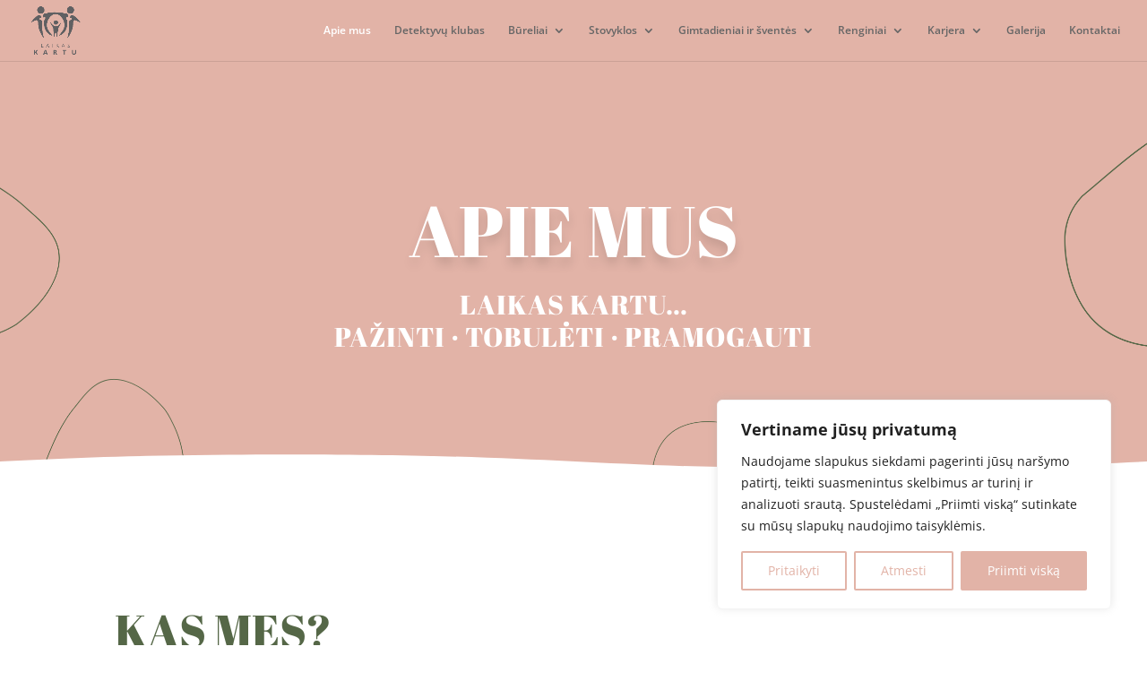

--- FILE ---
content_type: text/css
request_url: https://laikaskartu.lt/v2/wp-content/et-cache/228/et-core-unified-deferred-228.min.css?ver=1769456953
body_size: 1402
content:
div.et_pb_section.et_pb_section_4,div.et_pb_section.et_pb_section_3{background-image:url(https://laikaskartu.lt/v2/wp-content/uploads/2022/03/žali-1920-×-608-piks.-min.png)!important}.et_pb_section_3.et_pb_section{padding-top:31px;padding-bottom:40px}.et_pb_section_4.et_pb_section{padding-top:31px;padding-bottom:40px;background-color:#c6a99b!important}.et_pb_row_4.et_pb_row{padding-top:0px!important;padding-right:0px!important;padding-bottom:27px!important;padding-left:0px!important;padding-top:0;padding-right:0px;padding-bottom:27px;padding-left:0px}.et_pb_text_4 h1{font-family:'Abril Fatface',display;font-size:50px;text-align:right}.et_pb_text_4 h2{font-family:'Abril Fatface',display;font-size:50px;line-height:1.2em;text-align:right}.et_pb_text_5{line-height:1.8em;font-size:16px;line-height:1.8em}.et_pb_section_5.et_pb_section,.et_pb_section_6.et_pb_section{padding-top:50px;padding-right:0px;padding-bottom:50px;padding-left:0px}.et_pb_text_6 h1{font-family:'Abril Fatface',display;color:#556747!important}.et_pb_text_6 h3{font-family:'Abril Fatface',display;font-size:30px;color:#556747!important}.et_pb_text_6 h4{font-family:'Fredoka One',display;font-size:22px;line-height:1.8em}.et_pb_blurb_6.et_pb_blurb .et_pb_module_header,.et_pb_blurb_6.et_pb_blurb .et_pb_module_header a{font-family:'Abril Fatface',display;color:#556747!important;text-align:left}.et_pb_blurb_6.et_pb_blurb p,.et_pb_blurb_7.et_pb_blurb p,.et_pb_blurb_8.et_pb_blurb p{line-height:1.6em}.et_pb_blurb_6.et_pb_blurb{font-size:18px;color:#eaac5e!important;line-height:1.6em}.et_pb_text_7.et_pb_text a,.et_pb_text_8.et_pb_text,.et_pb_text_8.et_pb_text a,.et_pb_text_9.et_pb_text,.et_pb_text_10.et_pb_text,.et_pb_blurb_7.et_pb_blurb .et_pb_blurb_description a,.et_pb_text_10.et_pb_text a,.et_pb_blurb_6.et_pb_blurb .et_pb_blurb_description a,.et_pb_text_11.et_pb_text{color:#eaac5e!important}.et_pb_blurb_7 .et-pb-icon,.et_pb_blurb_6 .et-pb-icon,.et_pb_blurb_8 .et-pb-icon{font-size:20px;color:#556747;font-family:ETmodules!important;font-weight:400!important}.et_pb_blurb_7.et_pb_blurb .et_pb_module_header,.et_pb_blurb_7.et_pb_blurb .et_pb_module_header a,.et_pb_blurb_8.et_pb_blurb .et_pb_module_header,.et_pb_blurb_8.et_pb_blurb .et_pb_module_header a{text-align:left}.et_pb_blurb_7.et_pb_blurb{font-size:18px;color:#000000!important;line-height:1.6em}.et_pb_blurb_8.et_pb_blurb{font-size:18px;line-height:1.6em}.et_pb_contact_field_0.et_pb_contact_field .input,.et_pb_contact_field_0.et_pb_contact_field .input[type="checkbox"]+label i,.et_pb_contact_field_0.et_pb_contact_field .input[type="radio"]+label i,.et_pb_contact_field_1.et_pb_contact_field .input,.et_pb_contact_field_1.et_pb_contact_field .input[type="checkbox"]+label i,.et_pb_contact_field_1.et_pb_contact_field .input[type="radio"]+label i,.et_pb_contact_field_2.et_pb_contact_field .input,.et_pb_contact_field_2.et_pb_contact_field .input[type="checkbox"]+label i,.et_pb_contact_field_2.et_pb_contact_field .input[type="radio"]+label i{background-color:#FFFFFF}.et_pb_contact_field_2.et_pb_contact_field .input::-ms-input-placeholder{color:#556747}.et_pb_contact_field_2.et_pb_contact_field .input::-moz-placeholder{color:#556747}.et_pb_contact_field_2.et_pb_contact_field .input::-webkit-input-placeholder{color:#556747}.et_pb_contact_field_2.et_pb_contact_field .input,.et_pb_contact_field_2.et_pb_contact_field .input[type="checkbox"]+label,.et_pb_contact_field_2.et_pb_contact_field .input[type="radio"]+label,.et_pb_contact_field_2.et_pb_contact_field .input[type="checkbox"]:checked+label i:before,.et_pb_contact_field_2.et_pb_contact_field .input::placeholder,.et_pb_contact_field_0.et_pb_contact_field .input,.et_pb_contact_field_0.et_pb_contact_field .input[type="checkbox"]+label,.et_pb_contact_field_0.et_pb_contact_field .input[type="radio"]+label,.et_pb_contact_field_0.et_pb_contact_field .input[type="checkbox"]:checked+label i:before,.et_pb_contact_field_0.et_pb_contact_field .input::placeholder,.et_pb_contact_field_1.et_pb_contact_field .input,.et_pb_contact_field_1.et_pb_contact_field .input[type="checkbox"]+label,.et_pb_contact_field_1.et_pb_contact_field .input[type="radio"]+label,.et_pb_contact_field_1.et_pb_contact_field .input[type="checkbox"]:checked+label i:before,.et_pb_contact_field_1.et_pb_contact_field .input::placeholder{color:#556747}.et_pb_contact_field_1.et_pb_contact_field .input::-moz-placeholder{color:#556747}.et_pb_contact_field_0.et_pb_contact_field .input::-ms-input-placeholder{color:#556747}.et_pb_contact_field_0.et_pb_contact_field .input::-webkit-input-placeholder{color:#556747}.et_pb_contact_field_0.et_pb_contact_field .input::-moz-placeholder{color:#556747}.et_pb_contact_field_1.et_pb_contact_field .input::-ms-input-placeholder{color:#556747}.et_pb_contact_field_1.et_pb_contact_field .input::-webkit-input-placeholder{color:#556747}.et_pb_contact_field_0 .input+label,.et_pb_contact_field_0 .input+label i:before,.et_pb_contact_field_2 .input+label,.et_pb_contact_field_2 .input+label i:before,.et_pb_contact_field_1 .input+label,.et_pb_contact_field_1 .input+label i:before{color:#556747!important}.et_pb_contact_field_2.et_pb_contact_field .input[type="radio"]:checked+label i:before,.et_pb_contact_field_1.et_pb_contact_field .input[type="radio"]:checked+label i:before,.et_pb_contact_field_0.et_pb_contact_field .input[type="radio"]:checked+label i:before{background-color:#556747}.et_pb_contact_form_0.et_pb_contact_form_container .input,.et_pb_contact_form_0.et_pb_contact_form_container .input[type="checkbox"]+label i,.et_pb_contact_form_0.et_pb_contact_form_container .input[type="radio"]+label i,.et_pb_contact_form_container .et_pb_contact_field_2.et_pb_contact_field .input,.et_pb_contact_form_container .et_pb_contact_field_2.et_pb_contact_field .input[type="checkbox"]+label i,.et_pb_contact_form_container .et_pb_contact_field_2.et_pb_contact_field .input[type="radio"]+label i,.et_pb_contact_form_container .et_pb_contact_field_1.et_pb_contact_field .input,.et_pb_contact_form_container .et_pb_contact_field_1.et_pb_contact_field .input[type="checkbox"]+label i,.et_pb_contact_form_container .et_pb_contact_field_1.et_pb_contact_field .input[type="radio"]+label i,.et_pb_contact_form_container .et_pb_contact_field_0.et_pb_contact_field .input,.et_pb_contact_form_container .et_pb_contact_field_0.et_pb_contact_field .input[type="checkbox"]+label i,.et_pb_contact_form_container .et_pb_contact_field_0.et_pb_contact_field .input[type="radio"]+label i{border-width:1px;border-color:#556747}body #page-container .et_pb_section .et_pb_contact_form_0.et_pb_contact_form_container.et_pb_module .et_pb_button{color:#ffffff!important;border-width:0px!important;border-radius:0px;letter-spacing:3px;font-size:12px;font-weight:700!important;text-transform:uppercase!important;background-color:#556747!important}body #page-container .et_pb_section .et_pb_button_6:hover:after,body #page-container .et_pb_section .et_pb_button_5:hover:after,body #page-container .et_pb_section .et_pb_contact_form_0.et_pb_contact_form_container.et_pb_module .et_pb_button:hover:after{margin-left:.3em;left:auto;margin-left:.3em;opacity:1}body #page-container .et_pb_section .et_pb_contact_form_0.et_pb_contact_form_container.et_pb_module .et_pb_button:after,body #page-container .et_pb_section .et_pb_button_6:after,body #page-container .et_pb_section .et_pb_button_5:after{color:#FFFFFF;line-height:inherit;font-size:inherit!important;margin-left:-1em;left:auto;font-family:ETmodules!important;font-weight:400!important}.et_pb_contact_form_0 .input,.et_pb_contact_form_0 .input[type="checkbox"]+label i,.et_pb_contact_form_0 .input[type="radio"]+label i{background-color:#ffffff}.et_pb_section_7.et_pb_section{padding-top:80px;padding-bottom:80px}.et_pb_section_8.et_pb_section{padding-top:80px;padding-bottom:80px;background-color:#556747!important}.et_pb_image_1{padding-right:0px;width:100%;text-align:left;margin-left:0}ul.et_pb_social_media_follow_0 a.icon{border-radius:50px 50px 50px 50px}ul.et_pb_social_media_follow_0 a{border-width:3px;border-color:rgba(255,255,255,0.15)}.et_pb_text_7.et_pb_text{color:#FFFFFF!important}.et_pb_text_8 ul,.et_pb_text_10 ul,.et_pb_text_7 ul{list-style-type:square!important}.et_pb_text_8,.et_pb_text_10{font-family:'Abril Fatface',display;margin-bottom:-1px!important}.et_pb_text_8 h1,.et_pb_text_10 h1{font-family:'Abril Fatface',display;color:#FFFFFF!important}.et_pb_text_8 h2,.et_pb_text_10 h2{font-family:'Abril Fatface',display;font-size:30px;color:#FFFFFF!important}body #page-container .et_pb_section .et_pb_button_5,body #page-container .et_pb_section .et_pb_button_6{color:#ffffff!important;border-width:9px!important;border-color:rgba(0,0,0,0);border-radius:0px;letter-spacing:4px;font-size:12px;font-weight:900!important;text-transform:uppercase!important;background-color:#eaac5e}.et_pb_button_6,.et_pb_button_6:after,.et_pb_button_5,.et_pb_button_5:after{transition:all 300ms ease 0ms}.et_pb_column_9{padding-top:100px}.et_pb_social_media_follow li.et_pb_social_media_follow_network_1 a,.et_pb_social_media_follow li.et_pb_social_media_follow_network_0 a{padding-top:10px;padding-right:10px;padding-bottom:10px;padding-left:10px;width:auto;height:auto}.et_pb_social_media_follow_network_1 a.icon{background-color:RGBA(255,255,255,0)!important}@media only screen and (min-width:981px){.et_pb_image_1{max-width:62%}}@media only screen and (max-width:980px){body #page-container .et_pb_section .et_pb_button_5:after,body #page-container .et_pb_section .et_pb_button_6:after,body #page-container .et_pb_section .et_pb_contact_form_0.et_pb_contact_form_container.et_pb_module .et_pb_button:after{line-height:inherit;font-size:inherit!important;margin-left:-1em;left:auto;display:inline-block;opacity:0;content:attr(data-icon);font-family:ETmodules!important;font-weight:400!important}body #page-container .et_pb_section .et_pb_contact_form_0.et_pb_contact_form_container.et_pb_module .et_pb_button:before,body #page-container .et_pb_section .et_pb_button_5:before,body #page-container .et_pb_section .et_pb_button_6:before{display:none}body #page-container .et_pb_section .et_pb_contact_form_0.et_pb_contact_form_container.et_pb_module .et_pb_button:hover:after,body #page-container .et_pb_section .et_pb_button_5:hover:after,body #page-container .et_pb_section .et_pb_button_6:hover:after{margin-left:.3em;left:auto;margin-left:.3em;opacity:1}.et_pb_image_1 .et_pb_image_wrap img{width:auto}.et_pb_column_9{padding-top:60px}}@media only screen and (max-width:767px){.et_pb_text_4 h1{font-size:40px;line-height:1.2em}.et_pb_text_4 h2{font-size:40px}.et_pb_text_5{font-size:16px}body #page-container .et_pb_section .et_pb_button_5:after,body #page-container .et_pb_section .et_pb_contact_form_0.et_pb_contact_form_container.et_pb_module .et_pb_button:after,body #page-container .et_pb_section .et_pb_button_6:after{line-height:inherit;font-size:inherit!important;margin-left:-1em;left:auto;display:inline-block;opacity:0;content:attr(data-icon);font-family:ETmodules!important;font-weight:400!important}body #page-container .et_pb_section .et_pb_contact_form_0.et_pb_contact_form_container.et_pb_module .et_pb_button:before,body #page-container .et_pb_section .et_pb_button_5:before,body #page-container .et_pb_section .et_pb_button_6:before{display:none}body #page-container .et_pb_section .et_pb_contact_form_0.et_pb_contact_form_container.et_pb_module .et_pb_button:hover:after,body #page-container .et_pb_section .et_pb_button_5:hover:after,body #page-container .et_pb_section .et_pb_button_6:hover:after{margin-left:.3em;left:auto;margin-left:.3em;opacity:1}.et_pb_image_1{max-width:24%}.et_pb_image_1 .et_pb_image_wrap img{width:auto}.et_pb_column_9{padding-top:60px}}